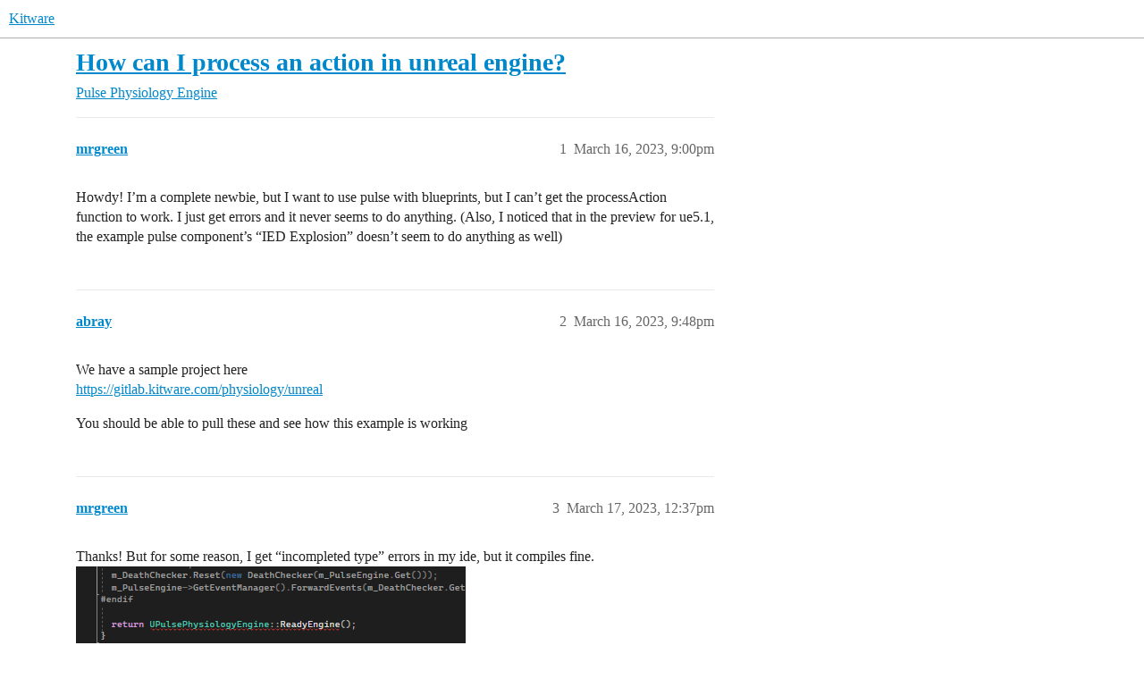

--- FILE ---
content_type: text/html; charset=utf-8
request_url: https://discourse.kitware.com/t/how-can-i-process-an-action-in-unreal-engine/1003
body_size: 3411
content:
<!DOCTYPE html>
<html lang="en">
  <head>
    <meta charset="utf-8">
    <title>How can I process an action in unreal engine? - Pulse Physiology Engine - Kitware</title>
    <meta name="description" content="Howdy! I’m a complete newbie, but I want to use pulse with blueprints, but I can’t get the processAction function to work. I just get errors and it never seems to do anything. (Also, I noticed that in the preview for ue5&amp;hellip;">
    <meta name="generator" content="Discourse 2025.12.0-latest - https://github.com/discourse/discourse version 2677ac1e4fabd041a04d4b87468123d58c340b9d">
<link rel="icon" type="image/png" href="https://discourse.kitware.com/uploads/default/optimized/1X/a538396bb95d1a1da8fcd47109090a97bd93f46e_2_32x32.png">
<link rel="apple-touch-icon" type="image/png" href="https://discourse.kitware.com/uploads/default/optimized/1X/514758901426802779214d84578bac486fa3a3df_2_180x180.png">
<meta name="theme-color" media="all" content="#fff">

<meta name="color-scheme" content="light">

<meta name="viewport" content="width=device-width, initial-scale=1.0, minimum-scale=1.0, viewport-fit=cover">
<link rel="canonical" href="https://discourse.kitware.com/t/how-can-i-process-an-action-in-unreal-engine/1003" />

<link rel="search" type="application/opensearchdescription+xml" href="https://discourse.kitware.com/opensearch.xml" title="Kitware Search">

    
    <link href="/stylesheets/color_definitions_light-default_-1_2_453754e9693cc8c0b86fc642a2d7654c2acfb0d6.css?__ws=discourse.kitware.com" media="all" rel="stylesheet" class="light-scheme"/>

<link href="/stylesheets/common_8df1b4d12568ecb3726ec55c30a32cbd2972f62b.css?__ws=discourse.kitware.com" media="all" rel="stylesheet" data-target="common"  />

  <link href="/stylesheets/mobile_8df1b4d12568ecb3726ec55c30a32cbd2972f62b.css?__ws=discourse.kitware.com" media="(max-width: 39.99999rem)" rel="stylesheet" data-target="mobile"  />
  <link href="/stylesheets/desktop_8df1b4d12568ecb3726ec55c30a32cbd2972f62b.css?__ws=discourse.kitware.com" media="(min-width: 40rem)" rel="stylesheet" data-target="desktop"  />



    <link href="/stylesheets/checklist_8df1b4d12568ecb3726ec55c30a32cbd2972f62b.css?__ws=discourse.kitware.com" media="all" rel="stylesheet" data-target="checklist"  />
    <link href="/stylesheets/discourse-details_8df1b4d12568ecb3726ec55c30a32cbd2972f62b.css?__ws=discourse.kitware.com" media="all" rel="stylesheet" data-target="discourse-details"  />
    <link href="/stylesheets/discourse-lazy-videos_8df1b4d12568ecb3726ec55c30a32cbd2972f62b.css?__ws=discourse.kitware.com" media="all" rel="stylesheet" data-target="discourse-lazy-videos"  />
    <link href="/stylesheets/discourse-local-dates_8df1b4d12568ecb3726ec55c30a32cbd2972f62b.css?__ws=discourse.kitware.com" media="all" rel="stylesheet" data-target="discourse-local-dates"  />
    <link href="/stylesheets/discourse-math_8df1b4d12568ecb3726ec55c30a32cbd2972f62b.css?__ws=discourse.kitware.com" media="all" rel="stylesheet" data-target="discourse-math"  />
    <link href="/stylesheets/discourse-narrative-bot_8df1b4d12568ecb3726ec55c30a32cbd2972f62b.css?__ws=discourse.kitware.com" media="all" rel="stylesheet" data-target="discourse-narrative-bot"  />
    <link href="/stylesheets/discourse-presence_8df1b4d12568ecb3726ec55c30a32cbd2972f62b.css?__ws=discourse.kitware.com" media="all" rel="stylesheet" data-target="discourse-presence"  />
    <link href="/stylesheets/discourse-solved_8df1b4d12568ecb3726ec55c30a32cbd2972f62b.css?__ws=discourse.kitware.com" media="all" rel="stylesheet" data-target="discourse-solved"  />
    <link href="/stylesheets/discourse-templates_8df1b4d12568ecb3726ec55c30a32cbd2972f62b.css?__ws=discourse.kitware.com" media="all" rel="stylesheet" data-target="discourse-templates"  />
    <link href="/stylesheets/discourse-topic-voting_8df1b4d12568ecb3726ec55c30a32cbd2972f62b.css?__ws=discourse.kitware.com" media="all" rel="stylesheet" data-target="discourse-topic-voting"  />
    <link href="/stylesheets/docker_manager_8df1b4d12568ecb3726ec55c30a32cbd2972f62b.css?__ws=discourse.kitware.com" media="all" rel="stylesheet" data-target="docker_manager"  />
    <link href="/stylesheets/footnote_8df1b4d12568ecb3726ec55c30a32cbd2972f62b.css?__ws=discourse.kitware.com" media="all" rel="stylesheet" data-target="footnote"  />
    <link href="/stylesheets/poll_8df1b4d12568ecb3726ec55c30a32cbd2972f62b.css?__ws=discourse.kitware.com" media="all" rel="stylesheet" data-target="poll"  />
    <link href="/stylesheets/spoiler-alert_8df1b4d12568ecb3726ec55c30a32cbd2972f62b.css?__ws=discourse.kitware.com" media="all" rel="stylesheet" data-target="spoiler-alert"  />
    <link href="/stylesheets/discourse-solved_mobile_8df1b4d12568ecb3726ec55c30a32cbd2972f62b.css?__ws=discourse.kitware.com" media="(max-width: 39.99999rem)" rel="stylesheet" data-target="discourse-solved_mobile"  />
    <link href="/stylesheets/discourse-topic-voting_mobile_8df1b4d12568ecb3726ec55c30a32cbd2972f62b.css?__ws=discourse.kitware.com" media="(max-width: 39.99999rem)" rel="stylesheet" data-target="discourse-topic-voting_mobile"  />
    <link href="/stylesheets/discourse-topic-voting_desktop_8df1b4d12568ecb3726ec55c30a32cbd2972f62b.css?__ws=discourse.kitware.com" media="(min-width: 40rem)" rel="stylesheet" data-target="discourse-topic-voting_desktop"  />
    <link href="/stylesheets/poll_desktop_8df1b4d12568ecb3726ec55c30a32cbd2972f62b.css?__ws=discourse.kitware.com" media="(min-width: 40rem)" rel="stylesheet" data-target="poll_desktop"  />

  
    
    

    
    
        <link rel="alternate nofollow" type="application/rss+xml" title="RSS feed of &#39;How can I process an action in unreal engine?&#39;" href="https://discourse.kitware.com/t/how-can-i-process-an-action-in-unreal-engine/1003.rss" />
    <meta property="og:site_name" content="Kitware" />
<meta property="og:type" content="website" />
<meta name="twitter:card" content="summary" />
<meta name="twitter:image" content="https://discourse.kitware.com/uploads/default/original/1X/514758901426802779214d84578bac486fa3a3df.png" />
<meta property="og:image" content="https://discourse.kitware.com/uploads/default/original/1X/514758901426802779214d84578bac486fa3a3df.png" />
<meta property="og:url" content="https://discourse.kitware.com/t/how-can-i-process-an-action-in-unreal-engine/1003" />
<meta name="twitter:url" content="https://discourse.kitware.com/t/how-can-i-process-an-action-in-unreal-engine/1003" />
<meta property="og:title" content="How can I process an action in unreal engine?" />
<meta name="twitter:title" content="How can I process an action in unreal engine?" />
<meta property="og:description" content="Howdy! I’m a complete newbie, but I want to use pulse with blueprints, but I can’t get the processAction function to work. I just get errors and it never seems to do anything. (Also, I noticed that in the preview for ue5.1, the example pulse component’s “IED Explosion” doesn’t seem to do anything as well)" />
<meta name="twitter:description" content="Howdy! I’m a complete newbie, but I want to use pulse with blueprints, but I can’t get the processAction function to work. I just get errors and it never seems to do anything. (Also, I noticed that in the preview for ue5.1, the example pulse component’s “IED Explosion” doesn’t seem to do anything as well)" />
<meta property="og:article:section" content="Pulse Physiology Engine" />
<meta property="og:article:section:color" content="BF1E2E" />
<meta name="twitter:label1" value="Reading time" />
<meta name="twitter:data1" value="1 mins 🕑" />
<meta name="twitter:label2" value="Likes" />
<meta name="twitter:data2" value="1 ❤" />
<meta property="article:published_time" content="2023-03-16T21:00:07+00:00" />
<meta property="og:ignore_canonical" content="true" />


    
  </head>
  <body class="crawler ">
    
    <header>
  <a href="/">Kitware</a>
</header>

    <div id="main-outlet" class="wrap" role="main">
        <div id="topic-title">
    <h1>
      <a href="/t/how-can-i-process-an-action-in-unreal-engine/1003">How can I process an action in unreal engine?</a>
    </h1>

      <div class="topic-category" itemscope itemtype="http://schema.org/BreadcrumbList">
          <span itemprop="itemListElement" itemscope itemtype="http://schema.org/ListItem">
            <a href="/c/pulse-physiology-engine/5" class="badge-wrapper bullet" itemprop="item">
              <span class='badge-category-bg' style='background-color: #BF1E2E'></span>
              <span class='badge-category clear-badge'>
                <span class='category-name' itemprop='name'>Pulse Physiology Engine</span>
              </span>
            </a>
            <meta itemprop="position" content="1" />
          </span>
      </div>

  </div>

  

    <div itemscope itemtype='http://schema.org/DiscussionForumPosting'>
      <meta itemprop='headline' content='How can I process an action in unreal engine?'>
      <link itemprop='url' href='https://discourse.kitware.com/t/how-can-i-process-an-action-in-unreal-engine/1003'>
      <meta itemprop='datePublished' content='2023-03-16T21:00:07Z'>
        <meta itemprop='articleSection' content='Pulse Physiology Engine'>
      <meta itemprop='keywords' content=''>
      <div itemprop='publisher' itemscope itemtype="http://schema.org/Organization">
        <meta itemprop='name' content='Kitware, Inc.'>
          <div itemprop='logo' itemscope itemtype="http://schema.org/ImageObject">
            <meta itemprop='url' content='https://discourse.kitware.com/uploads/default/original/1X/e53c803ae56bf81871167238a495dc13bd095782.png'>
          </div>
      </div>


          <div id='post_1'  class='topic-body crawler-post'>
            <div class='crawler-post-meta'>
              <span class="creator" itemprop="author" itemscope itemtype="http://schema.org/Person">
                <a itemprop="url" rel='nofollow' href='https://discourse.kitware.com/u/mrgreen'><span itemprop='name'>mrgreen</span></a>
                
              </span>

                <link itemprop="mainEntityOfPage" href="https://discourse.kitware.com/t/how-can-i-process-an-action-in-unreal-engine/1003">


              <span class="crawler-post-infos">
                  <time  datetime='2023-03-16T21:00:07Z' class='post-time'>
                    March 16, 2023,  9:00pm
                  </time>
                  <meta itemprop='dateModified' content='2023-03-16T21:00:07Z'>
              <span itemprop='position'>1</span>
              </span>
            </div>
            <div class='post' itemprop='text'>
              <p>Howdy! I’m a complete newbie, but I want to use pulse with blueprints, but I can’t get the processAction function to work. I just get errors and it never seems to do anything. (Also, I noticed that in the preview for ue5.1, the example pulse component’s “IED Explosion” doesn’t seem to do anything as well)</p>
            </div>

            <div itemprop="interactionStatistic" itemscope itemtype="http://schema.org/InteractionCounter">
              <meta itemprop="interactionType" content="http://schema.org/LikeAction"/>
              <meta itemprop="userInteractionCount" content="0" />
              <span class='post-likes'></span>
            </div>


            
          </div>
          <div id='post_2' itemprop='comment' itemscope itemtype='http://schema.org/Comment' class='topic-body crawler-post'>
            <div class='crawler-post-meta'>
              <span class="creator" itemprop="author" itemscope itemtype="http://schema.org/Person">
                <a itemprop="url" rel='nofollow' href='https://discourse.kitware.com/u/abray'><span itemprop='name'>abray</span></a>
                
              </span>



              <span class="crawler-post-infos">
                  <time itemprop='datePublished' datetime='2023-03-16T21:48:36Z' class='post-time'>
                    March 16, 2023,  9:48pm
                  </time>
                  <meta itemprop='dateModified' content='2023-03-16T21:48:36Z'>
              <span itemprop='position'>2</span>
              </span>
            </div>
            <div class='post' itemprop='text'>
              <p>We have a sample project here<br>
<a href="https://gitlab.kitware.com/physiology/unreal" class="onebox" target="_blank" rel="noopener nofollow ugc">https://gitlab.kitware.com/physiology/unreal</a></p>
<p>You should be able to pull these and see how this example is working</p>
            </div>

            <div itemprop="interactionStatistic" itemscope itemtype="http://schema.org/InteractionCounter">
              <meta itemprop="interactionType" content="http://schema.org/LikeAction"/>
              <meta itemprop="userInteractionCount" content="0" />
              <span class='post-likes'></span>
            </div>


            
          </div>
          <div id='post_3' itemprop='comment' itemscope itemtype='http://schema.org/Comment' class='topic-body crawler-post'>
            <div class='crawler-post-meta'>
              <span class="creator" itemprop="author" itemscope itemtype="http://schema.org/Person">
                <a itemprop="url" rel='nofollow' href='https://discourse.kitware.com/u/mrgreen'><span itemprop='name'>mrgreen</span></a>
                
              </span>


                <link itemprop="image" href="https://discourse.kitware.com/uploads/default/original/1X/71eb5a679ab959302c35edd45095a7ad341bb203.png">

              <span class="crawler-post-infos">
                  <time itemprop='datePublished' datetime='2023-03-17T12:37:52Z' class='post-time'>
                    March 17, 2023, 12:37pm
                  </time>
                  <meta itemprop='dateModified' content='2023-03-17T12:37:52Z'>
              <span itemprop='position'>3</span>
              </span>
            </div>
            <div class='post' itemprop='text'>
              <p>Thanks! But for some reason, I get “incompleted type” errors in my ide, but it compiles fine.<br>
<img src="https://discourse.kitware.com/uploads/default/original/1X/71eb5a679ab959302c35edd45095a7ad341bb203.png" alt="image" data-base62-sha1="gfMc9d9y68S9N3eEPZJwwH3ya4z" width="436" height="260"></p>
<p>Also, I can’t seem to be able to parse <code>eHemorrhage_Compartmen</code>t as an input to a function - it won’t compile.</p>
<p>Also, I’m wondering what the deal is with <code>WITH_PULSE</code>. Like, why is it used and is it necesary?</p>
            </div>

            <div itemprop="interactionStatistic" itemscope itemtype="http://schema.org/InteractionCounter">
              <meta itemprop="interactionType" content="http://schema.org/LikeAction"/>
              <meta itemprop="userInteractionCount" content="0" />
              <span class='post-likes'></span>
            </div>


            
          </div>
          <div id='post_4' itemprop='comment' itemscope itemtype='http://schema.org/Comment' class='topic-body crawler-post'>
            <div class='crawler-post-meta'>
              <span class="creator" itemprop="author" itemscope itemtype="http://schema.org/Person">
                <a itemprop="url" rel='nofollow' href='https://discourse.kitware.com/u/abray'><span itemprop='name'>abray</span></a>
                
              </span>



              <span class="crawler-post-infos">
                  <time itemprop='datePublished' datetime='2023-03-17T13:24:01Z' class='post-time'>
                    March 17, 2023,  1:24pm
                  </time>
                  <meta itemprop='dateModified' content='2023-03-17T13:24:01Z'>
              <span itemprop='position'>4</span>
              </span>
            </div>
            <div class='post' itemprop='text'>
              <p>Check which <a href="https://gitlab.kitware.com/physiology/engine/-/blob/integration/src/cpp/cdm/patient/actions/SEHemorrhage.h" rel="noopener nofollow ugc">SEHemorrhage.h</a> you are pulling in, <code>eHemorrhage_Compartmen</code> is defined there.</p>
<p>The <code>WITH_PULSE</code> is there from a collaborator helping write the plugin<br>
I believe they had it in there to be able to easily turn off Pulse in the build to perform testing and timing with and with out Pulse easily</p>
            </div>

            <div itemprop="interactionStatistic" itemscope itemtype="http://schema.org/InteractionCounter">
              <meta itemprop="interactionType" content="http://schema.org/LikeAction"/>
              <meta itemprop="userInteractionCount" content="1" />
              <span class='post-likes'>1 Like</span>
            </div>


            
          </div>
          <div id='post_5' itemprop='comment' itemscope itemtype='http://schema.org/Comment' class='topic-body crawler-post'>
            <div class='crawler-post-meta'>
              <span class="creator" itemprop="author" itemscope itemtype="http://schema.org/Person">
                <a itemprop="url" rel='nofollow' href='https://discourse.kitware.com/u/mrgreen'><span itemprop='name'>mrgreen</span></a>
                
              </span>



              <span class="crawler-post-infos">
                  <time itemprop='datePublished' datetime='2023-03-17T13:25:38Z' class='post-time'>
                    March 17, 2023,  1:25pm
                  </time>
                  <meta itemprop='dateModified' content='2023-03-17T13:25:38Z'>
              <span itemprop='position'>5</span>
              </span>
            </div>
            <div class='post' itemprop='text'>
              <p>Alright, thanks!</p>
            </div>

            <div itemprop="interactionStatistic" itemscope itemtype="http://schema.org/InteractionCounter">
              <meta itemprop="interactionType" content="http://schema.org/LikeAction"/>
              <meta itemprop="userInteractionCount" content="0" />
              <span class='post-likes'></span>
            </div>


            
          </div>
    </div>


    




    </div>
    <footer class="container wrap">
  <nav class='crawler-nav'>
    <ul>
      <li itemscope itemtype='http://schema.org/SiteNavigationElement'>
        <span itemprop='name'>
          <a href='/' itemprop="url">Home </a>
        </span>
      </li>
      <li itemscope itemtype='http://schema.org/SiteNavigationElement'>
        <span itemprop='name'>
          <a href='/categories' itemprop="url">Categories </a>
        </span>
      </li>
      <li itemscope itemtype='http://schema.org/SiteNavigationElement'>
        <span itemprop='name'>
          <a href='/guidelines' itemprop="url">Guidelines </a>
        </span>
      </li>
        <li itemscope itemtype='http://schema.org/SiteNavigationElement'>
          <span itemprop='name'>
            <a href='/tos' itemprop="url">Terms of Service </a>
          </span>
        </li>
        <li itemscope itemtype='http://schema.org/SiteNavigationElement'>
          <span itemprop='name'>
            <a href='/privacy' itemprop="url">Privacy Policy </a>
          </span>
        </li>
    </ul>
  </nav>
  <p class='powered-by-link'>Powered by <a href="https://www.discourse.org">Discourse</a>, best viewed with JavaScript enabled</p>
</footer>

    <center><a href="https://www.kitware.com/privacy/">Privacy Notice</a></center>
    
  </body>
  
</html>


--- FILE ---
content_type: text/css
request_url: https://discourse.kitware.com/stylesheets/discourse-narrative-bot_8df1b4d12568ecb3726ec55c30a32cbd2972f62b.css?__ws=discourse.kitware.com
body_size: 155
content:
article[data-user-id="-2"] div.cooked iframe{border:0}
/*# sourceMappingURL=discourse-narrative-bot_8df1b4d12568ecb3726ec55c30a32cbd2972f62b.css.map?__ws=discourse.kitware.com */


--- FILE ---
content_type: text/css
request_url: https://discourse.kitware.com/stylesheets/spoiler-alert_8df1b4d12568ecb3726ec55c30a32cbd2972f62b.css?__ws=discourse.kitware.com
body_size: 468
content:
.spoiled{cursor:auto;transform:translateZ(0)}.spoiled .lightbox .meta{display:none}.spoiled svg{vertical-align:middle}.spoiler-blurred{cursor:default;-webkit-user-select:none;user-select:none;cursor:pointer;filter:blur(0.5em)}.spoiler-blurred a,.spoiler-blurred area,.spoiler-blurred audio,.spoiler-blurred button,.spoiler-blurred details,.spoiler-blurred embed,.spoiler-blurred iframe,.spoiler-blurred img.animated,.spoiler-blurred input,.spoiler-blurred map,.spoiler-blurred object,.spoiler-blurred option,.spoiler-blurred portal,.spoiler-blurred select,.spoiler-blurred textarea,.spoiler-blurred track,.spoiler-blurred video,.spoiler-blurred .lightbox{pointer-events:none}.spoiler-blurred img{filter:blur(1em)}.discourse-no-touch .spoiler-blurred:hover,.discourse-no-touch .spoiler-blurred:focus{filter:blur(0.18em)}.discourse-no-touch .spoiler-blurred:hover img,.discourse-no-touch .spoiler-blurred:focus img{filter:blur(0.5em)}.ProseMirror .spoiled{padding-inline:var(--space-1)}.ProseMirror .spoiled:not(.spoiler-blurred){border-radius:var(--d-border-radius);box-shadow:0 0 4px 4px rgb(var(--primary-rgb), 0.2);max-width:100%}.ProseMirror .spoiled.spoiler-blurred{-webkit-user-select:auto;user-select:auto}
/*# sourceMappingURL=spoiler-alert_8df1b4d12568ecb3726ec55c30a32cbd2972f62b.css.map?__ws=discourse.kitware.com */


--- FILE ---
content_type: text/css
request_url: https://discourse.kitware.com/stylesheets/discourse-topic-voting_desktop_8df1b4d12568ecb3726ec55c30a32cbd2972f62b.css?__ws=discourse.kitware.com
body_size: 156
content:
.vote-count-wrapper{font-size:var(--font-up-2);height:40px}
/*# sourceMappingURL=discourse-topic-voting_desktop_8df1b4d12568ecb3726ec55c30a32cbd2972f62b.css.map?__ws=discourse.kitware.com */
